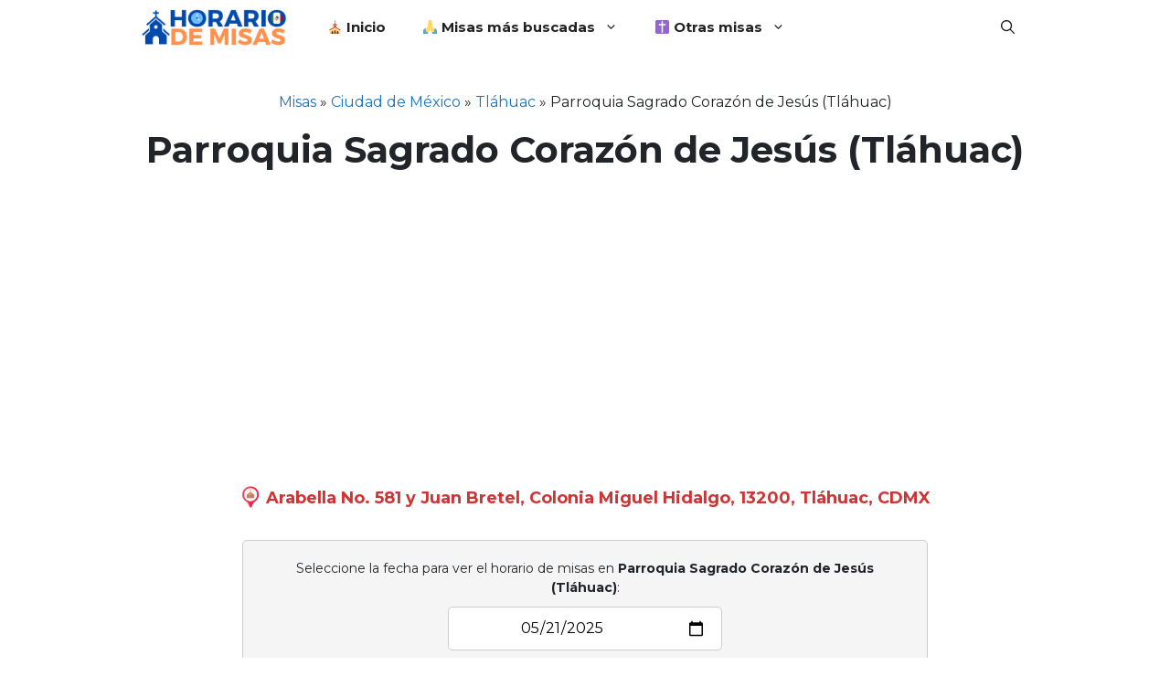

--- FILE ---
content_type: text/html; charset=utf-8
request_url: https://www.google.com/recaptcha/api2/aframe
body_size: 268
content:
<!DOCTYPE HTML><html><head><meta http-equiv="content-type" content="text/html; charset=UTF-8"></head><body><script nonce="J4Q3R_Ij3-20PB4OS6AUiw">/** Anti-fraud and anti-abuse applications only. See google.com/recaptcha */ try{var clients={'sodar':'https://pagead2.googlesyndication.com/pagead/sodar?'};window.addEventListener("message",function(a){try{if(a.source===window.parent){var b=JSON.parse(a.data);var c=clients[b['id']];if(c){var d=document.createElement('img');d.src=c+b['params']+'&rc='+(localStorage.getItem("rc::a")?sessionStorage.getItem("rc::b"):"");window.document.body.appendChild(d);sessionStorage.setItem("rc::e",parseInt(sessionStorage.getItem("rc::e")||0)+1);localStorage.setItem("rc::h",'1768768354124');}}}catch(b){}});window.parent.postMessage("_grecaptcha_ready", "*");}catch(b){}</script></body></html>

--- FILE ---
content_type: text/css; charset=UTF-8
request_url: https://horariodemisas.com.mx/wp-content/cache/min/1/wp-content/plugins/mejorcluster/public/css/mejorcluster.css?ver=1747768432
body_size: -149
content:
.mejorcluster{width:95%;margin:10px auto;clear:both;text-align:center}.mejorcluster .mejorcluster-item{display:inline-table;overflow:hidden}.mejorcluster .mejorcluster-item h1,.mejorcluster .mejorcluster-item h2,.mejorcluster .mejorcluster-item h3,.mejorcluster .mejorcluster-item h4,.mejorcluster .mejorcluster-item h5,.mejorcluster .mejorcluster-item h6,.mejorcluster .mejorcluster-item p{display:block;width:auto!important}.mejorcluster-shadow .mejorcluster-item{margin-bottom:15px;box-shadow:0 0 12px 0 #e6e6e6;box-sizing:border-box;-webkit-transition:box-shadow .3s ease;transition:box-shadow .3s ease}.mejorcluster-shadow .mejorcluster-item:hover{box-shadow:0 0 18px 0 #c7c7c7}.mejorcluster-shadow .mejorcluster-item .mejorcluster-item-text{padding:0 1rem}.mejorcluster-round .mejorcluster-item{border-radius:10px}.mejorcluster-round-image .mejorcluster-item img{border-radius:10px}.mejorcluster-display-image .mejorcluster-item{margin-bottom:15px}.mejorcluster-display-image .mejorcluster-item .mejorcluster-item-header{float:none}.mejorcluster-display-image .mejorcluster-item .mejorcluster-image{width:100%;height:250px;object-fit:cover}.mejorcluster-display-image .mejorcluster-item .mejorcluster-title{margin-top:5px;margin-bottom:10px;text-align:center}.mejorcluster-grid-1 .mejorcluster-item{width:98%;margin-left:auto;margin-right:auto}@media screen and (min-width:1024px){.mejorcluster-grid-2 .mejorcluster-item{width:48%;margin-right:1%}.mejorcluster-grid-3 .mejorcluster-item{width:31%;margin-right:2%}}@media screen and (min-width:768px) and (max-width:1024px){.mejorcluster-grid-3 .mejorcluster-item,.mejorcluster-grid-2 .mejorcluster-item{width:48%;margin-right:1%}}@media screen and (max-width:768px){.mejorcluster-grid-3 .mejorcluster-item,.mejorcluster-grid-2 .mejorcluster-item{width:98%;margin:2rem auto}}